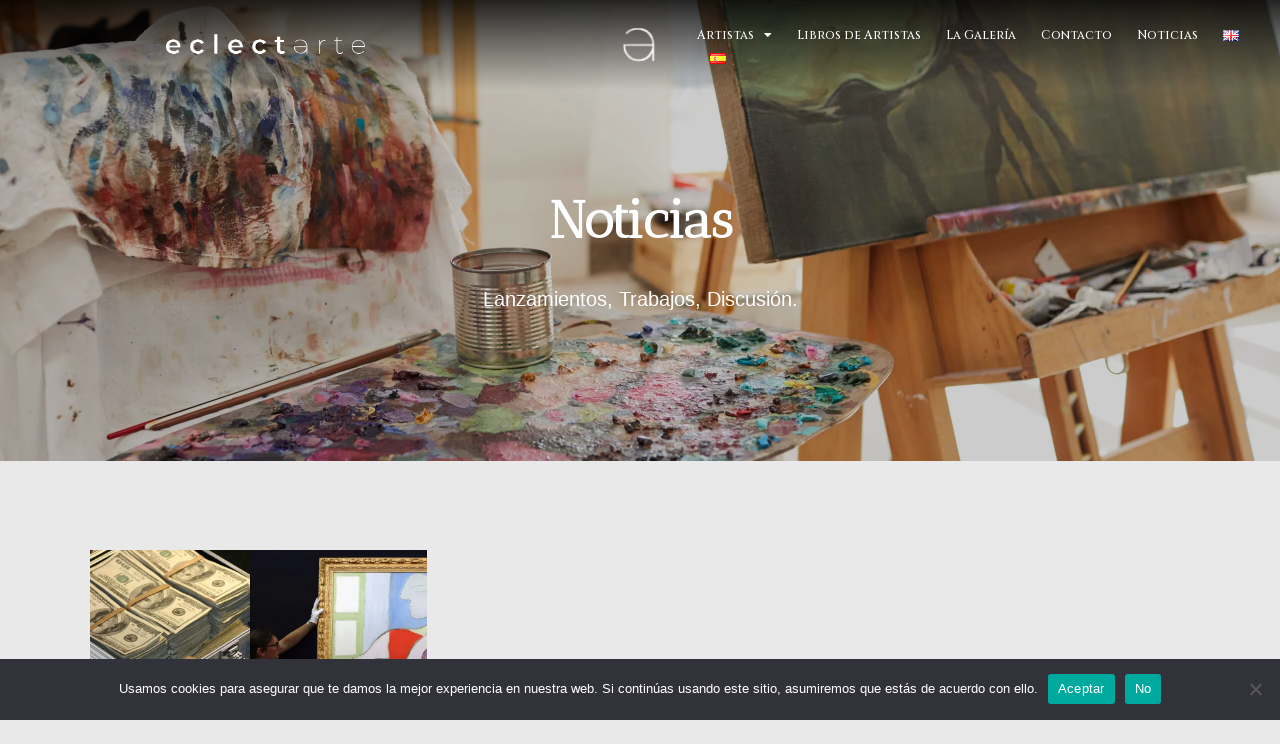

--- FILE ---
content_type: text/html; charset=utf-8
request_url: https://www.google.com/recaptcha/api2/aframe
body_size: 267
content:
<!DOCTYPE HTML><html><head><meta http-equiv="content-type" content="text/html; charset=UTF-8"></head><body><script nonce="zmHmRMyU7MM99a5Tkq9Xdw">/** Anti-fraud and anti-abuse applications only. See google.com/recaptcha */ try{var clients={'sodar':'https://pagead2.googlesyndication.com/pagead/sodar?'};window.addEventListener("message",function(a){try{if(a.source===window.parent){var b=JSON.parse(a.data);var c=clients[b['id']];if(c){var d=document.createElement('img');d.src=c+b['params']+'&rc='+(localStorage.getItem("rc::a")?sessionStorage.getItem("rc::b"):"");window.document.body.appendChild(d);sessionStorage.setItem("rc::e",parseInt(sessionStorage.getItem("rc::e")||0)+1);localStorage.setItem("rc::h",'1768788271277');}}}catch(b){}});window.parent.postMessage("_grecaptcha_ready", "*");}catch(b){}</script></body></html>

--- FILE ---
content_type: text/css
request_url: https://eclectartegaleria.com/wp-content/cache/autoptimize/css/autoptimize_single_a153fc2bf14ddbf36e7c25248d8c0e10.css?ver=1708480192
body_size: -77
content:
.elementor-kit-7{--e-global-color-primary:#fff;--e-global-color-secondary:#000;--e-global-color-text:#7a7a7a;--e-global-color-accent:#61ce70;--e-global-color-a6c6e5b:#e9e9e9;--e-global-typography-primary-font-family:"Verdana";--e-global-typography-primary-font-size:1px;--e-global-typography-primary-font-weight:600;--e-global-typography-secondary-font-family:"Verdana";--e-global-typography-secondary-font-size:1px;--e-global-typography-secondary-font-weight:400;--e-global-typography-text-font-family:"Arial";--e-global-typography-text-font-weight:400;--e-global-typography-text-line-height:.1em;--e-global-typography-accent-font-family:"Arial";--e-global-typography-accent-font-weight:500;--e-global-typography-1497626-font-family:"Cinzel";--e-global-typography-1497626-font-size:30px;font-family:"Georgia",Sans-serif;font-size:21px}.elementor-kit-7 h1{font-family:"Georgia",Sans-serif}.elementor-kit-7 h2{font-family:"Georgia",Sans-serif;font-size:25px}.elementor-kit-7 h3{font-family:"Georgia",Sans-serif;font-size:20px}.elementor-section.elementor-section-boxed>.elementor-container{max-width:1140px}.e-con{--container-max-width:1140px}.elementor-widget:not(:last-child){margin-block-end:20px}.elementor-element{--widgets-spacing:20px 20px}{}h1.entry-title{display:var(--page-title-display)}.elementor-kit-7 e-page-transition{background-color:#ffbc7d}@media(max-width:1024px){.elementor-section.elementor-section-boxed>.elementor-container{max-width:1024px}.e-con{--container-max-width:1024px}}@media(max-width:767px){.elementor-section.elementor-section-boxed>.elementor-container{max-width:767px}.e-con{--container-max-width:767px}}

--- FILE ---
content_type: text/css
request_url: https://eclectartegaleria.com/wp-content/cache/autoptimize/css/autoptimize_single_635978dc7728d6e49e8533672d1733ce.css?ver=1708480192
body_size: 588
content:
.elementor-1310 .elementor-element.elementor-element-1352dd30>.elementor-container{min-height:7vw}.elementor-1310 .elementor-element.elementor-element-1352dd30>.elementor-container>.elementor-column>.elementor-widget-wrap{align-content:center;align-items:center}.elementor-1310 .elementor-element.elementor-element-1352dd30:not(.elementor-motion-effects-element-type-background),.elementor-1310 .elementor-element.elementor-element-1352dd30>.elementor-motion-effects-container>.elementor-motion-effects-layer{background-color:transparent;background-image:linear-gradient(180deg,#000000D1 0%,#00000000 100%)}.elementor-1310 .elementor-element.elementor-element-1352dd30{transition:background .7s,border .3s,border-radius .3s,box-shadow .3s;margin-top:0;margin-bottom:-90px;padding:0;z-index:1000}.elementor-1310 .elementor-element.elementor-element-1352dd30>.elementor-background-overlay{transition:background .3s,border-radius .3s,opacity .3s}.elementor-1310 .elementor-element.elementor-element-2e11968 img{width:39%}.elementor-1310 .elementor-element.elementor-element-102cf38 img{width:30%}.elementor-1310 .elementor-element.elementor-element-55d5de9d>.elementor-widget-wrap>.elementor-widget:not(.elementor-widget__width-auto):not(.elementor-widget__width-initial):not(:last-child):not(.elementor-absolute){margin-bottom:20px}.elementor-1310 .elementor-element.elementor-element-4a1affcb .elementor-menu-toggle{margin-left:auto;background-color:#02010100;font-size:15px;border-width:0;border-radius:0}.elementor-1310 .elementor-element.elementor-element-4a1affcb .elementor-nav-menu .elementor-item{font-family:"Cinzel",Sans-serif;font-size:12px;font-weight:500}.elementor-1310 .elementor-element.elementor-element-4a1affcb .elementor-nav-menu--main .elementor-item{color:var(--e-global-color-primary);fill:var(--e-global-color-primary);padding-left:0;padding-right:0;padding-top:4px;padding-bottom:4px}.elementor-1310 .elementor-element.elementor-element-4a1affcb .elementor-nav-menu--main .elementor-item:hover,.elementor-1310 .elementor-element.elementor-element-4a1affcb .elementor-nav-menu--main .elementor-item.elementor-item-active,.elementor-1310 .elementor-element.elementor-element-4a1affcb .elementor-nav-menu--main .elementor-item.highlighted,.elementor-1310 .elementor-element.elementor-element-4a1affcb .elementor-nav-menu--main .elementor-item:focus{color:var(--e-global-color-a6c6e5b);fill:var(--e-global-color-a6c6e5b)}.elementor-1310 .elementor-element.elementor-element-4a1affcb{--e-nav-menu-horizontal-menu-item-margin:calc( 25px / 2 )}.elementor-1310 .elementor-element.elementor-element-4a1affcb .elementor-nav-menu--main:not(.elementor-nav-menu--layout-horizontal) .elementor-nav-menu>li:not(:last-child){margin-bottom:25px}.elementor-1310 .elementor-element.elementor-element-4a1affcb .elementor-nav-menu--dropdown a,.elementor-1310 .elementor-element.elementor-element-4a1affcb .elementor-menu-toggle{color:var(--e-global-color-primary)}.elementor-1310 .elementor-element.elementor-element-4a1affcb .elementor-nav-menu--dropdown{background-color:#B7B4B442;border-radius:0}.elementor-1310 .elementor-element.elementor-element-4a1affcb .elementor-nav-menu--dropdown a:hover,.elementor-1310 .elementor-element.elementor-element-4a1affcb .elementor-nav-menu--dropdown a.elementor-item-active,.elementor-1310 .elementor-element.elementor-element-4a1affcb .elementor-nav-menu--dropdown a.highlighted,.elementor-1310 .elementor-element.elementor-element-4a1affcb .elementor-menu-toggle:hover{color:var(--e-global-color-secondary)}.elementor-1310 .elementor-element.elementor-element-4a1affcb .elementor-nav-menu--dropdown a:hover,.elementor-1310 .elementor-element.elementor-element-4a1affcb .elementor-nav-menu--dropdown a.elementor-item-active,.elementor-1310 .elementor-element.elementor-element-4a1affcb .elementor-nav-menu--dropdown a.highlighted{background-color:#D9D4D400}.elementor-1310 .elementor-element.elementor-element-4a1affcb .elementor-nav-menu--dropdown .elementor-item,.elementor-1310 .elementor-element.elementor-element-4a1affcb .elementor-nav-menu--dropdown .elementor-sub-item{font-family:"Cinzel",Sans-serif;font-size:12px;font-weight:500}.elementor-1310 .elementor-element.elementor-element-4a1affcb .elementor-nav-menu--dropdown li:first-child a{border-top-left-radius:0;border-top-right-radius:0}.elementor-1310 .elementor-element.elementor-element-4a1affcb .elementor-nav-menu--dropdown li:last-child a{border-bottom-right-radius:0;border-bottom-left-radius:0}.elementor-1310 .elementor-element.elementor-element-4a1affcb .elementor-nav-menu--dropdown a{padding-left:0;padding-right:0;padding-top:0;padding-bottom:0}.elementor-1310 .elementor-element.elementor-element-4a1affcb .elementor-nav-menu--main>.elementor-nav-menu>li>.elementor-nav-menu--dropdown,.elementor-1310 .elementor-element.elementor-element-4a1affcb .elementor-nav-menu__container.elementor-nav-menu--dropdown{margin-top:0 !important}.elementor-1310 .elementor-element.elementor-element-4a1affcb div.elementor-menu-toggle{color:#fff}.elementor-1310 .elementor-element.elementor-element-4a1affcb div.elementor-menu-toggle svg{fill:#fff}.elementor-1310 .elementor-element.elementor-element-4a1affcb>.elementor-widget-container{margin:0 0 0 -60px}@media(min-width:768px){.elementor-1310 .elementor-element.elementor-element-65c9dbf8{width:41.465%}.elementor-1310 .elementor-element.elementor-element-4d1fe0b{width:16.919%}.elementor-1310 .elementor-element.elementor-element-55d5de9d{width:40.948%}}@media(max-width:1024px){.elementor-1310 .elementor-element.elementor-element-1352dd30{margin-top:0;margin-bottom:-135px;padding:30px 20px}.elementor-1310 .elementor-element.elementor-element-2e11968 img{width:55%}.elementor-1310 .elementor-element.elementor-element-102cf38 img{width:46%}.elementor-1310 .elementor-element.elementor-element-4a1affcb .elementor-nav-menu .elementor-item{font-size:18px}.elementor-1310 .elementor-element.elementor-element-4a1affcb .elementor-nav-menu--dropdown .elementor-item,.elementor-1310 .elementor-element.elementor-element-4a1affcb .elementor-nav-menu--dropdown .elementor-sub-item{font-size:17px}.elementor-1310 .elementor-element.elementor-element-4a1affcb .elementor-nav-menu--dropdown a{padding-top:6px;padding-bottom:6px}.elementor-1310 .elementor-element.elementor-element-4a1affcb .elementor-nav-menu--main>.elementor-nav-menu>li>.elementor-nav-menu--dropdown,.elementor-1310 .elementor-element.elementor-element-4a1affcb .elementor-nav-menu__container.elementor-nav-menu--dropdown{margin-top:45px !important}.elementor-1310 .elementor-element.elementor-element-4a1affcb .elementor-menu-toggle{font-size:24px}}@media(max-width:767px){.elementor-1310 .elementor-element.elementor-element-1352dd30>.elementor-container{min-height:0vh}.elementor-1310 .elementor-element.elementor-element-1352dd30{margin-top:0;margin-bottom:-130px;padding:20px}.elementor-1310 .elementor-element.elementor-element-65c9dbf8{width:50%}.elementor-1310 .elementor-element.elementor-element-2e11968{text-align:center}.elementor-1310 .elementor-element.elementor-element-4d1fe0b{width:50%}.elementor-1310 .elementor-element.elementor-element-102cf38{text-align:right}.elementor-1310 .elementor-element.elementor-element-102cf38 img{width:32%;border-radius:0}.elementor-1310 .elementor-element.elementor-element-102cf38>.elementor-widget-container{margin:0;padding:0}.elementor-1310 .elementor-element.elementor-element-55d5de9d{width:5%}.elementor-1310 .elementor-element.elementor-element-55d5de9d>.elementor-element-populated{margin:-88px 0 0 14px;--e-column-margin-right:0px;--e-column-margin-left:14px}.elementor-1310 .elementor-element.elementor-element-4a1affcb .elementor-nav-menu--dropdown a{padding-top:7px;padding-bottom:7px}.elementor-1310 .elementor-element.elementor-element-4a1affcb .elementor-nav-menu--main>.elementor-nav-menu>li>.elementor-nav-menu--dropdown,.elementor-1310 .elementor-element.elementor-element-4a1affcb .elementor-nav-menu__container.elementor-nav-menu--dropdown{margin-top:10px !important}.elementor-1310 .elementor-element.elementor-element-4a1affcb>.elementor-widget-container{margin:9px 0 0;padding:0}}

--- FILE ---
content_type: text/css
request_url: https://eclectartegaleria.com/wp-content/cache/autoptimize/css/autoptimize_single_7acac05e551f7e94b6a1861455ee9aea.css?ver=1708498872
body_size: 1548
content:
.elementor-7278 .elementor-element.elementor-element-3004eba>.elementor-container{min-height:350px}.elementor-7278 .elementor-element.elementor-element-3004eba:not(.elementor-motion-effects-element-type-background),.elementor-7278 .elementor-element.elementor-element-3004eba>.elementor-motion-effects-container>.elementor-motion-effects-layer{background-image:url("https://i0.wp.com/eclectartegaleria.com/wp-content/uploads/2022/09/art-studio-background-2021-09-24-04-09-14-utc-scaled.jpg?fit=2560%2C1707&ssl=1");background-position:0 -194px;background-repeat:no-repeat;background-size:cover}.elementor-7278 .elementor-element.elementor-element-3004eba>.elementor-background-overlay{background-color:var(--e-global-color-secondary);opacity:.2;transition:background .3s,border-radius .3s,opacity .3s}.elementor-7278 .elementor-element.elementor-element-3004eba{transition:background .3s,border .3s,border-radius .3s,box-shadow .3s;margin-top:0;margin-bottom:0;padding:89px 0 22px}.elementor-7278 .elementor-element.elementor-element-c0b5284{text-align:center}.elementor-7278 .elementor-element.elementor-element-c0b5284 .elementor-heading-title{color:var(--e-global-color-primary);font-family:"Antic Didone",Sans-serif;font-size:52px;font-weight:800}.elementor-7278 .elementor-element.elementor-element-c0b5284>.elementor-widget-container{margin:90px 0 0;padding:0}.elementor-7278 .elementor-element.elementor-element-a95e797{text-align:center}.elementor-7278 .elementor-element.elementor-element-a95e797 .elementor-heading-title{color:var(--e-global-color-primary);font-size:20px;font-weight:100}.elementor-7278 .elementor-element.elementor-element-a95e797>.elementor-widget-container{margin:-5px 0 10px;padding:20px 0}.elementor-7278 .elementor-element.elementor-element-2d9b8b89{margin-top:7%;margin-bottom:15%;padding:0 7%}.elementor-7278 .elementor-element.elementor-element-620cf917>.elementor-element-populated{transition:background .3s,border .3s,border-radius .3s,box-shadow .3s}.elementor-7278 .elementor-element.elementor-element-620cf917>.elementor-element-populated>.elementor-background-overlay{transition:background .3s,border-radius .3s,opacity .3s}.elementor-7278 .elementor-element.elementor-element-29a4bbbd .elementor-posts-container .elementor-post__thumbnail{padding-bottom:calc( 0.66 * 100% )}.elementor-7278 .elementor-element.elementor-element-29a4bbbd:after{content:"0.66"}.elementor-7278 .elementor-element.elementor-element-29a4bbbd .elementor-post__meta-data span+span:before{content:"•"}.elementor-7278 .elementor-element.elementor-element-29a4bbbd{--grid-column-gap:45px;--grid-row-gap:70px}.elementor-7278 .elementor-element.elementor-element-29a4bbbd .elementor-post__card{background-color:var(--e-global-color-secondary);border-radius:0}.elementor-7278 .elementor-element.elementor-element-29a4bbbd .elementor-post__text{padding:0 50px;margin-top:20px;margin-bottom:20px}.elementor-7278 .elementor-element.elementor-element-29a4bbbd .elementor-post__meta-data{padding:10px 50px}.elementor-7278 .elementor-element.elementor-element-29a4bbbd .elementor-post__avatar{padding-right:50px;padding-left:50px}.elementor-7278 .elementor-element.elementor-element-29a4bbbd .elementor-post__title,.elementor-7278 .elementor-element.elementor-element-29a4bbbd .elementor-post__title a{color:#fff;font-family:"Playfair Display",Sans-serif;font-size:24px;font-weight:700;text-transform:capitalize;line-height:25px;letter-spacing:-.68px}.elementor-7278 .elementor-element.elementor-element-29a4bbbd .elementor-post__title{margin-bottom:15px}.elementor-7278 .elementor-element.elementor-element-29a4bbbd .elementor-post__excerpt p{color:#fff;font-family:"Helvetica",Sans-serif;font-size:14px;font-weight:300;line-height:22px;letter-spacing:0px}.elementor-7278 .elementor-element.elementor-element-29a4bbbd .elementor-post__excerpt{margin-bottom:10px}.elementor-7278 .elementor-element.elementor-element-29a4bbbd .elementor-post__read-more{color:#fff;margin-bottom:20px}.elementor-7278 .elementor-element.elementor-element-29a4bbbd a.elementor-post__read-more{font-family:"Helvetica",Sans-serif;font-size:14px;font-weight:700;text-transform:capitalize;text-decoration:underline}.elementor-7278 .elementor-element.elementor-element-064d846>.elementor-container{max-width:1259px;min-height:461px}.elementor-7278 .elementor-element.elementor-element-064d846:not(.elementor-motion-effects-element-type-background),.elementor-7278 .elementor-element.elementor-element-064d846>.elementor-motion-effects-container>.elementor-motion-effects-layer{background-color:#181818;background-image:url("https://i0.wp.com/eclectartegaleria.com/wp-content/uploads/2022/04/eclectarte-galeria-dearte-lujo-moda-dinero.jpg?fit=1683%2C1080&ssl=1");background-position:2px -58px;background-repeat:no-repeat;background-size:100% auto}.elementor-7278 .elementor-element.elementor-element-064d846>.elementor-background-overlay{background-color:#f6f6f6;opacity:.22;transition:background .3s,border-radius .3s,opacity .3s}.elementor-7278 .elementor-element.elementor-element-064d846{transition:background .3s,border .3s,border-radius .3s,box-shadow .3s;margin-top:40px;margin-bottom:40px;padding:0}.elementor-7278 .elementor-element.elementor-element-c7fdc6c{column-gap:0;text-align:center;color:#fff;font-size:25px;font-weight:100;line-height:1.9em;letter-spacing:.9px}.elementor-7278 .elementor-element.elementor-element-c7fdc6c>.elementor-widget-container{margin:87px 0 0 106px}.elementor-7278 .elementor-element.elementor-element-c2bfc74 .elementor-field-group{padding-right:calc( 6px/2 );padding-left:calc( 6px/2 );margin-bottom:8px}.elementor-7278 .elementor-element.elementor-element-c2bfc74 .elementor-form-fields-wrapper{margin-left:calc( -6px/2 );margin-right:calc( -6px/2 );margin-bottom:-8px}.elementor-7278 .elementor-element.elementor-element-c2bfc74 .elementor-field-group.recaptcha_v3-bottomleft,.elementor-7278 .elementor-element.elementor-element-c2bfc74 .elementor-field-group.recaptcha_v3-bottomright{margin-bottom:0}body.rtl .elementor-7278 .elementor-element.elementor-element-c2bfc74 .elementor-labels-inline .elementor-field-group>label{padding-left:0}body:not(.rtl) .elementor-7278 .elementor-element.elementor-element-c2bfc74 .elementor-labels-inline .elementor-field-group>label{padding-right:0}body .elementor-7278 .elementor-element.elementor-element-c2bfc74 .elementor-labels-above .elementor-field-group>label{padding-bottom:0}.elementor-7278 .elementor-element.elementor-element-c2bfc74 .elementor-field-type-html{padding-bottom:0}.elementor-7278 .elementor-element.elementor-element-c2bfc74 .elementor-field-group:not(.elementor-field-type-upload) .elementor-field:not(.elementor-select-wrapper){background-color:#fff}.elementor-7278 .elementor-element.elementor-element-c2bfc74 .elementor-field-group .elementor-select-wrapper select{background-color:#fff}.elementor-7278 .elementor-element.elementor-element-c2bfc74 .elementor-button{font-size:17px;border-style:solid;border-width:1px;border-radius:20px;padding:0}.elementor-7278 .elementor-element.elementor-element-c2bfc74 .e-form__buttons__wrapper__button-next{background-color:#FFFFFF21;color:#424242}.elementor-7278 .elementor-element.elementor-element-c2bfc74 .elementor-button[type=submit]{background-color:#FFFFFF21;color:#424242}.elementor-7278 .elementor-element.elementor-element-c2bfc74 .elementor-button[type=submit] svg *{fill:#424242}.elementor-7278 .elementor-element.elementor-element-c2bfc74 .e-form__buttons__wrapper__button-previous{color:#fff}.elementor-7278 .elementor-element.elementor-element-c2bfc74 .e-form__buttons__wrapper__button-next:hover{color:#fff}.elementor-7278 .elementor-element.elementor-element-c2bfc74 .elementor-button[type=submit]:hover{color:#fff}.elementor-7278 .elementor-element.elementor-element-c2bfc74 .elementor-button[type=submit]:hover svg *{fill:#fff}.elementor-7278 .elementor-element.elementor-element-c2bfc74{--e-form-steps-indicators-spacing:20px;--e-form-steps-indicator-padding:30px;--e-form-steps-indicator-inactive-secondary-color:#fff;--e-form-steps-indicator-active-secondary-color:#fff;--e-form-steps-indicator-completed-secondary-color:#fff;--e-form-steps-divider-width:1px;--e-form-steps-divider-gap:10px}.elementor-7278 .elementor-element.elementor-element-c2bfc74>.elementor-widget-container{margin:0 150px 50px;padding:0}.elementor-bc-flex-widget .elementor-7278 .elementor-element.elementor-element-6b2bfb4.elementor-column .elementor-widget-wrap{align-items:center}.elementor-7278 .elementor-element.elementor-element-6b2bfb4.elementor-column.elementor-element[data-element_type="column"]>.elementor-widget-wrap.elementor-element-populated{align-content:center;align-items:center}.elementor-7278 .elementor-element.elementor-element-6b2bfb4>.elementor-widget-wrap>.elementor-widget:not(.elementor-widget__width-auto):not(.elementor-widget__width-initial):not(:last-child):not(.elementor-absolute){margin-bottom:5px}.elementor-7278 .elementor-element.elementor-element-6b2bfb4>.elementor-element-populated{border-style:solid;border-width:0;border-color:#000;transition:background .3s,border .3s,border-radius .3s,box-shadow .3s;padding:0 0 0 25%}.elementor-7278 .elementor-element.elementor-element-6b2bfb4>.elementor-element-populated>.elementor-background-overlay{transition:background .3s,border-radius .3s,opacity .3s}.elementor-7278 .elementor-element.elementor-element-6b2bfb4 .elementor-element-populated .elementor-heading-title{color:var(--e-global-color-primary)}.elementor-7278 .elementor-element.elementor-element-cbb8085 .elementor-heading-title{color:var(--e-global-color-text);font-family:"Georgia",Sans-serif;font-size:20px;font-weight:400;text-transform:capitalize}.elementor-7278 .elementor-element.elementor-element-ae5d781 .elementor-heading-title{color:var(--e-global-color-text);font-family:"Georgia",Sans-serif;font-size:18px;font-weight:200;text-transform:uppercase}.elementor-bc-flex-widget .elementor-7278 .elementor-element.elementor-element-29de529.elementor-column .elementor-widget-wrap{align-items:center}.elementor-7278 .elementor-element.elementor-element-29de529.elementor-column.elementor-element[data-element_type="column"]>.elementor-widget-wrap.elementor-element-populated{align-content:center;align-items:center}.elementor-7278 .elementor-element.elementor-element-29de529>.elementor-widget-wrap>.elementor-widget:not(.elementor-widget__width-auto):not(.elementor-widget__width-initial):not(:last-child):not(.elementor-absolute){margin-bottom:5px}.elementor-7278 .elementor-element.elementor-element-29de529>.elementor-element-populated{border-style:solid;border-width:0 0 0 1px;border-color:#000;transition:background .3s,border .3s,border-radius .3s,box-shadow .3s;padding:0 0 0 35%}.elementor-7278 .elementor-element.elementor-element-29de529>.elementor-element-populated>.elementor-background-overlay{transition:background .3s,border-radius .3s,opacity .3s}.elementor-7278 .elementor-element.elementor-element-29de529 .elementor-element-populated .elementor-heading-title{color:var(--e-global-color-primary)}.elementor-7278 .elementor-element.elementor-element-7199fbe .elementor-heading-title{color:var(--e-global-color-text);font-family:"Georgia",Sans-serif;font-size:20px;font-weight:400;text-transform:capitalize}.elementor-7278 .elementor-element.elementor-element-6bf96a6 .elementor-heading-title{color:var(--e-global-color-text);font-family:"Georgia",Sans-serif;font-size:18px;font-weight:500;text-transform:lowercase}.elementor-7278 .elementor-element.elementor-element-6bf96a6{width:initial;max-width:initial}.elementor-7278 .elementor-element.elementor-element-5fb764a{--grid-template-columns:repeat(0,auto);--grid-column-gap:49px;--grid-row-gap:0px}.elementor-7278 .elementor-element.elementor-element-5fb764a .elementor-widget-container{text-align:center}.elementor-7278 .elementor-element.elementor-element-5fb764a .elementor-social-icon{background-color:#FFFFFF00}.elementor-7278 .elementor-element.elementor-element-5fb764a .elementor-social-icon i{color:#000}.elementor-7278 .elementor-element.elementor-element-5fb764a .elementor-social-icon svg{fill:#000}.elementor-7278 .elementor-element.elementor-element-5fb764a .elementor-social-icon:hover{background-color:#00000000}.elementor-7278 .elementor-element.elementor-element-5fb764a .elementor-social-icon:hover i{color:#e7e3e3}.elementor-7278 .elementor-element.elementor-element-5fb764a .elementor-social-icon:hover svg{fill:#e7e3e3}body.elementor-page-7278:not(.elementor-motion-effects-element-type-background),body.elementor-page-7278>.elementor-motion-effects-container>.elementor-motion-effects-layer{background-color:var(--e-global-color-a6c6e5b)}@media(max-width:1024px) and (min-width:768px){.elementor-7278 .elementor-element.elementor-element-6b2bfb4{width:25%}.elementor-7278 .elementor-element.elementor-element-29de529{width:35%}}@media(max-width:1024px){.elementor-7278 .elementor-element.elementor-element-3004eba>.elementor-container{min-height:231px}.elementor-7278 .elementor-element.elementor-element-3004eba:not(.elementor-motion-effects-element-type-background),.elementor-7278 .elementor-element.elementor-element-3004eba>.elementor-motion-effects-container>.elementor-motion-effects-layer{background-position:center center}.elementor-7278 .elementor-element.elementor-element-2d9b8b89{margin-top:20%;margin-bottom:20%}.elementor-7278 .elementor-element.elementor-element-29a4bbbd .elementor-posts-container .elementor-post__thumbnail{padding-bottom:calc( 0.5 * 100% )}.elementor-7278 .elementor-element.elementor-element-29a4bbbd:after{content:"0.5"}.elementor-7278 .elementor-element.elementor-element-064d846>.elementor-container{max-width:1169px;min-height:479px}.elementor-7278 .elementor-element.elementor-element-064d846:not(.elementor-motion-effects-element-type-background),.elementor-7278 .elementor-element.elementor-element-064d846>.elementor-motion-effects-container>.elementor-motion-effects-layer{background-position:top center}.elementor-7278 .elementor-element.elementor-element-6b2bfb4>.elementor-element-populated{padding:0 0 0 30px}.elementor-7278 .elementor-element.elementor-element-29de529>.elementor-element-populated{padding:0 0 0 30px}}@media(max-width:767px){.elementor-7278 .elementor-element.elementor-element-3004eba>.elementor-container{min-height:265px}.elementor-7278 .elementor-element.elementor-element-3004eba:not(.elementor-motion-effects-element-type-background),.elementor-7278 .elementor-element.elementor-element-3004eba>.elementor-motion-effects-container>.elementor-motion-effects-layer{background-position:center center;background-size:643px auto}.elementor-7278 .elementor-element.elementor-element-3004eba{margin-top:0;margin-bottom:0}.elementor-7278 .elementor-element.elementor-element-a95e797{text-align:center}.elementor-7278 .elementor-element.elementor-element-a95e797>.elementor-widget-container{margin:0}.elementor-7278 .elementor-element.elementor-element-2d9b8b89{margin-top:35%;margin-bottom:35%}.elementor-7278 .elementor-element.elementor-element-29a4bbbd .elementor-posts-container .elementor-post__thumbnail{padding-bottom:calc( 0.8 * 100% )}.elementor-7278 .elementor-element.elementor-element-29a4bbbd:after{content:"0.8"}.elementor-7278 .elementor-element.elementor-element-064d846>.elementor-container{max-width:927px;min-height:392px}.elementor-7278 .elementor-element.elementor-element-064d846:not(.elementor-motion-effects-element-type-background),.elementor-7278 .elementor-element.elementor-element-064d846>.elementor-motion-effects-container>.elementor-motion-effects-layer{background-position:top center;background-size:cover}.elementor-7278 .elementor-element.elementor-element-064d846{margin-top:0;margin-bottom:0}.elementor-7278 .elementor-element.elementor-element-c7fdc6c{font-size:20px}.elementor-7278 .elementor-element.elementor-element-c7fdc6c>.elementor-widget-container{margin:23px 5px 5px}.elementor-7278 .elementor-element.elementor-element-c2bfc74>.elementor-widget-container{margin:9px}.elementor-7278 .elementor-element.elementor-element-6b2bfb4>.elementor-element-populated{margin:10% 0;--e-column-margin-right:0%;--e-column-margin-left:0%}}